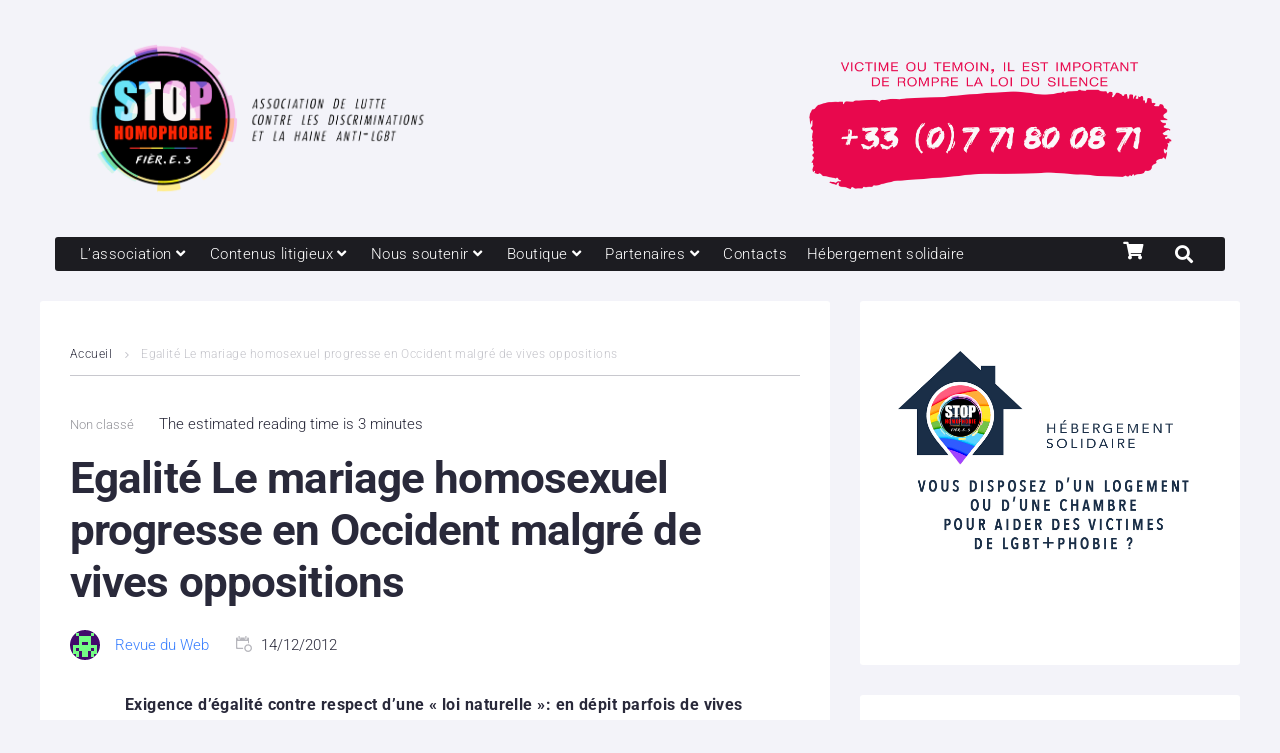

--- FILE ---
content_type: text/css
request_url: https://www.stophomophobie.com/wp-content/cache/wpfc-minified/8kd6iea5/2h6mw.css
body_size: 4169
content:
@font-face {
font-family: "eicons";
src: url(//www.stophomophobie.com/wp-content/plugins/elementor/assets/lib/eicons/fonts/eicons.eot?5.36.0);
src: url(//www.stophomophobie.com/wp-content/plugins/elementor/assets/lib/eicons/fonts/eicons.eot?5.36.0#iefix) format("embedded-opentype"), url(//www.stophomophobie.com/wp-content/plugins/elementor/assets/lib/eicons/fonts/eicons.woff2?5.36.0) format("woff2"), url(//www.stophomophobie.com/wp-content/plugins/elementor/assets/lib/eicons/fonts/eicons.woff?5.36.0) format("woff"), url(//www.stophomophobie.com/wp-content/plugins/elementor/assets/lib/eicons/fonts/eicons.ttf?5.36.0) format("truetype"), url(//www.stophomophobie.com/wp-content/plugins/elementor/assets/lib/eicons/fonts/eicons.svg?5.36.0#eicon) format("svg");
font-weight: normal;
font-style: normal;
}
[class^=eicon],
[class*=" eicon-"] {
display: inline-block;
font-family: eicons;
font-size: inherit;
font-weight: normal;
font-style: normal;
font-variant: normal;
line-height: 1;
text-rendering: auto;
-webkit-font-smoothing: antialiased;
-moz-osx-font-smoothing: grayscale;
}
@keyframes eicon-spin {
0% {
transform: rotate(0deg);
}
100% {
transform: rotate(359deg);
}
}
.eicon-animation-spin {
animation: eicon-spin 2s infinite linear;
}
.eicon-editor-link:before {
content: "\e800";
}
.eicon-editor-unlink:before {
content: "\e801";
}
.eicon-editor-external-link:before {
content: "\e802";
}
.eicon-editor-close:before {
content: "\e803";
}
.eicon-editor-list-ol:before {
content: "\e804";
}
.eicon-editor-list-ul:before {
content: "\e805";
}
.eicon-editor-bold:before {
content: "\e806";
}
.eicon-editor-italic:before {
content: "\e807";
}
.eicon-editor-underline:before {
content: "\e808";
}
.eicon-editor-paragraph:before {
content: "\e809";
}
.eicon-editor-h1:before {
content: "\e80a";
}
.eicon-editor-h2:before {
content: "\e80b";
}
.eicon-editor-h3:before {
content: "\e80c";
}
.eicon-editor-h4:before {
content: "\e80d";
}
.eicon-editor-h5:before {
content: "\e80e";
}
.eicon-editor-h6:before {
content: "\e80f";
}
.eicon-editor-quote:before {
content: "\e810";
}
.eicon-editor-code:before {
content: "\e811";
}
.eicon-elementor:before {
content: "\e812";
}
.eicon-elementor-circle:before {
content: "\e813";
}
.eicon-pojome:before {
content: "\e814";
}
.eicon-plus:before {
content: "\e815";
}
.eicon-menu-bar:before {
content: "\e816";
}
.eicon-apps:before {
content: "\e817";
}
.eicon-accordion:before {
content: "\e818";
}
.eicon-alert:before {
content: "\e819";
}
.eicon-animation-text:before {
content: "\e81a";
}
.eicon-animation:before {
content: "\e81b";
}
.eicon-banner:before {
content: "\e81c";
}
.eicon-blockquote:before {
content: "\e81d";
}
.eicon-button:before {
content: "\e81e";
}
.eicon-call-to-action:before {
content: "\e81f";
}
.eicon-captcha:before {
content: "\e820";
}
.eicon-carousel:before {
content: "\e821";
}
.eicon-checkbox:before {
content: "\e822";
}
.eicon-columns:before {
content: "\e823";
}
.eicon-countdown:before {
content: "\e824";
}
.eicon-counter:before {
content: "\e825";
}
.eicon-date:before {
content: "\e826";
}
.eicon-divider-shape:before {
content: "\e827";
}
.eicon-divider:before {
content: "\e828";
}
.eicon-download-button:before {
content: "\e829";
}
.eicon-dual-button:before {
content: "\e82a";
}
.eicon-email-field:before {
content: "\e82b";
}
.eicon-facebook-comments:before {
content: "\e82c";
}
.eicon-facebook-like-box:before {
content: "\e82d";
}
.eicon-form-horizontal:before {
content: "\e82e";
}
.eicon-form-vertical:before {
content: "\e82f";
}
.eicon-gallery-grid:before {
content: "\e830";
}
.eicon-gallery-group:before {
content: "\e831";
}
.eicon-gallery-justified:before {
content: "\e832";
}
.eicon-gallery-masonry:before {
content: "\e833";
}
.eicon-icon-box:before {
content: "\e834";
}
.eicon-image-before-after:before {
content: "\e835";
}
.eicon-image-box:before {
content: "\e836";
}
.eicon-image-hotspot:before {
content: "\e837";
}
.eicon-image-rollover:before {
content: "\e838";
}
.eicon-info-box:before {
content: "\e839";
}
.eicon-inner-section:before {
content: "\e83a";
}
.eicon-mailchimp:before {
content: "\e83b";
}
.eicon-menu-card:before {
content: "\e83c";
}
.eicon-navigation-horizontal:before {
content: "\e83d";
}
.eicon-nav-menu:before {
content: "\e83e";
}
.eicon-navigation-vertical:before {
content: "\e83f";
}
.eicon-number-field:before {
content: "\e840";
}
.eicon-parallax:before {
content: "\e841";
}
.eicon-php7:before {
content: "\e842";
}
.eicon-post-list:before {
content: "\e843";
}
.eicon-post-slider:before {
content: "\e844";
}
.eicon-post:before {
content: "\e845";
}
.eicon-posts-carousel:before {
content: "\e846";
}
.eicon-posts-grid:before {
content: "\e847";
}
.eicon-posts-group:before {
content: "\e848";
}
.eicon-posts-justified:before {
content: "\e849";
}
.eicon-posts-masonry:before {
content: "\e84a";
}
.eicon-posts-ticker:before {
content: "\e84b";
}
.eicon-price-list:before {
content: "\e84c";
}
.eicon-price-table:before {
content: "\e84d";
}
.eicon-radio:before {
content: "\e84e";
}
.eicon-rtl:before {
content: "\e84f";
}
.eicon-scroll:before {
content: "\e850";
}
.eicon-search:before {
content: "\e851";
}
.eicon-select:before {
content: "\e852";
}
.eicon-share:before {
content: "\e853";
}
.eicon-sidebar:before {
content: "\e854";
}
.eicon-skill-bar:before {
content: "\e855";
}
.eicon-slider-3d:before {
content: "\e856";
}
.eicon-slider-album:before {
content: "\e857";
}
.eicon-slider-device:before {
content: "\e858";
}
.eicon-slider-full-screen:before {
content: "\e859";
}
.eicon-slider-push:before {
content: "\e85a";
}
.eicon-slider-vertical:before {
content: "\e85b";
}
.eicon-slider-video:before {
content: "\e85c";
}
.eicon-slides:before {
content: "\e85d";
}
.eicon-social-icons:before {
content: "\e85e";
}
.eicon-spacer:before {
content: "\e85f";
}
.eicon-table:before {
content: "\e860";
}
.eicon-tabs:before {
content: "\e861";
}
.eicon-tel-field:before {
content: "\e862";
}
.eicon-text-area:before {
content: "\e863";
}
.eicon-text-field:before {
content: "\e864";
}
.eicon-thumbnails-down:before {
content: "\e865";
}
.eicon-thumbnails-half:before {
content: "\e866";
}
.eicon-thumbnails-right:before {
content: "\e867";
}
.eicon-time-line:before {
content: "\e868";
}
.eicon-toggle:before {
content: "\e869";
}
.eicon-url:before {
content: "\e86a";
}
.eicon-t-letter:before {
content: "\e86b";
}
.eicon-wordpress:before {
content: "\e86c";
}
.eicon-text:before {
content: "\e86d";
}
.eicon-anchor:before {
content: "\e86e";
}
.eicon-bullet-list:before {
content: "\e86f";
}
.eicon-code:before {
content: "\e870";
}
.eicon-favorite:before {
content: "\e871";
}
.eicon-google-maps:before {
content: "\e872";
}
.eicon-image:before {
content: "\e873";
}
.eicon-photo-library:before {
content: "\e874";
}
.eicon-woocommerce:before {
content: "\e875";
}
.eicon-youtube:before {
content: "\e876";
}
.eicon-flip-box:before {
content: "\e877";
}
.eicon-settings:before {
content: "\e878";
}
.eicon-headphones:before {
content: "\e879";
}
.eicon-testimonial:before {
content: "\e87a";
}
.eicon-counter-circle:before {
content: "\e87b";
}
.eicon-person:before {
content: "\e87c";
}
.eicon-chevron-right:before {
content: "\e87d";
}
.eicon-chevron-left:before {
content: "\e87e";
}
.eicon-close:before {
content: "\e87f";
}
.eicon-file-download:before {
content: "\e880";
}
.eicon-save:before {
content: "\e881";
}
.eicon-zoom-in:before {
content: "\e882";
}
.eicon-shortcode:before {
content: "\e883";
}
.eicon-nerd:before {
content: "\e884";
}
.eicon-device-desktop:before {
content: "\e885";
}
.eicon-device-tablet:before {
content: "\e886";
}
.eicon-device-mobile:before {
content: "\e887";
}
.eicon-document-file:before {
content: "\e888";
}
.eicon-folder-o:before {
content: "\e889";
}
.eicon-hypster:before {
content: "\e88a";
}
.eicon-h-align-left:before {
content: "\e88b";
}
.eicon-h-align-right:before {
content: "\e88c";
}
.eicon-h-align-center:before {
content: "\e88d";
}
.eicon-h-align-stretch:before {
content: "\e88e";
}
.eicon-v-align-top:before {
content: "\e88f";
}
.eicon-v-align-bottom:before {
content: "\e890";
}
.eicon-v-align-middle:before {
content: "\e891";
}
.eicon-v-align-stretch:before {
content: "\e892";
}
.eicon-pro-icon:before {
content: "\e893";
}
.eicon-mail:before {
content: "\e894";
}
.eicon-lock-user:before {
content: "\e895";
}
.eicon-testimonial-carousel:before {
content: "\e896";
}
.eicon-media-carousel:before {
content: "\e897";
}
.eicon-section:before {
content: "\e898";
}
.eicon-column:before {
content: "\e899";
}
.eicon-edit:before {
content: "\e89a";
}
.eicon-clone:before {
content: "\e89b";
}
.eicon-trash:before {
content: "\e89c";
}
.eicon-play:before {
content: "\e89d";
}
.eicon-angle-right:before {
content: "\e89e";
}
.eicon-angle-left:before {
content: "\e89f";
}
.eicon-animated-headline:before {
content: "\e8a0";
}
.eicon-menu-toggle:before {
content: "\e8a1";
}
.eicon-fb-embed:before {
content: "\e8a2";
}
.eicon-fb-feed:before {
content: "\e8a3";
}
.eicon-twitter-embed:before {
content: "\e8a4";
}
.eicon-twitter-feed:before {
content: "\e8a5";
}
.eicon-sync:before {
content: "\e8a6";
}
.eicon-import-export:before {
content: "\e8a7";
}
.eicon-check-circle:before {
content: "\e8a8";
}
.eicon-library-save:before {
content: "\e8a9";
}
.eicon-library-download:before {
content: "\e8aa";
}
.eicon-insert:before {
content: "\e8ab";
}
.eicon-preview-medium:before {
content: "\e8ac";
}
.eicon-sort-down:before {
content: "\e8ad";
}
.eicon-sort-up:before {
content: "\e8ae";
}
.eicon-heading:before {
content: "\e8af";
}
.eicon-logo:before {
content: "\e8b0";
}
.eicon-meta-data:before {
content: "\e8b1";
}
.eicon-post-content:before {
content: "\e8b2";
}
.eicon-post-excerpt:before {
content: "\e8b3";
}
.eicon-post-navigation:before {
content: "\e8b4";
}
.eicon-yoast:before {
content: "\e8b5";
}
.eicon-nerd-chuckle:before {
content: "\e8b6";
}
.eicon-nerd-wink:before {
content: "\e8b7";
}
.eicon-comments:before {
content: "\e8b8";
}
.eicon-download-circle-o:before {
content: "\e8b9";
}
.eicon-library-upload:before {
content: "\e8ba";
}
.eicon-save-o:before {
content: "\e8bb";
}
.eicon-upload-circle-o:before {
content: "\e8bc";
}
.eicon-ellipsis-h:before {
content: "\e8bd";
}
.eicon-ellipsis-v:before {
content: "\e8be";
}
.eicon-arrow-left:before {
content: "\e8bf";
}
.eicon-arrow-right:before {
content: "\e8c0";
}
.eicon-arrow-up:before {
content: "\e8c1";
}
.eicon-arrow-down:before {
content: "\e8c2";
}
.eicon-play-o:before {
content: "\e8c3";
}
.eicon-archive-posts:before {
content: "\e8c4";
}
.eicon-archive-title:before {
content: "\e8c5";
}
.eicon-featured-image:before {
content: "\e8c6";
}
.eicon-post-info:before {
content: "\e8c7";
}
.eicon-post-title:before {
content: "\e8c8";
}
.eicon-site-logo:before {
content: "\e8c9";
}
.eicon-site-search:before {
content: "\e8ca";
}
.eicon-site-title:before {
content: "\e8cb";
}
.eicon-plus-square:before {
content: "\e8cc";
}
.eicon-minus-square:before {
content: "\e8cd";
}
.eicon-cloud-check:before {
content: "\e8ce";
}
.eicon-drag-n-drop:before {
content: "\e8cf";
}
.eicon-welcome:before {
content: "\e8d0";
}
.eicon-handle:before {
content: "\e8d1";
}
.eicon-cart:before {
content: "\e8d2";
}
.eicon-product-add-to-cart:before {
content: "\e8d3";
}
.eicon-product-breadcrumbs:before {
content: "\e8d4";
}
.eicon-product-categories:before {
content: "\e8d5";
}
.eicon-product-description:before {
content: "\e8d6";
}
.eicon-product-images:before {
content: "\e8d7";
}
.eicon-product-info:before {
content: "\e8d8";
}
.eicon-product-meta:before {
content: "\e8d9";
}
.eicon-product-pages:before {
content: "\e8da";
}
.eicon-product-price:before {
content: "\e8db";
}
.eicon-product-rating:before {
content: "\e8dc";
}
.eicon-product-related:before {
content: "\e8dd";
}
.eicon-product-stock:before {
content: "\e8de";
}
.eicon-product-tabs:before {
content: "\e8df";
}
.eicon-product-title:before {
content: "\e8e0";
}
.eicon-product-upsell:before {
content: "\e8e1";
}
.eicon-products:before {
content: "\e8e2";
}
.eicon-bag-light:before {
content: "\e8e3";
}
.eicon-bag-medium:before {
content: "\e8e4";
}
.eicon-bag-solid:before {
content: "\e8e5";
}
.eicon-basket-light:before {
content: "\e8e6";
}
.eicon-basket-medium:before {
content: "\e8e7";
}
.eicon-basket-solid:before {
content: "\e8e8";
}
.eicon-cart-light:before {
content: "\e8e9";
}
.eicon-cart-medium:before {
content: "\e8ea";
}
.eicon-cart-solid:before {
content: "\e8eb";
}
.eicon-exchange:before {
content: "\e8ec";
}
.eicon-preview-thin:before {
content: "\e8ed";
}
.eicon-device-laptop:before {
content: "\e8ee";
}
.eicon-collapse:before {
content: "\e8ef";
}
.eicon-expand:before {
content: "\e8f0";
}
.eicon-navigator:before {
content: "\e8f1";
}
.eicon-plug:before {
content: "\e8f2";
}
.eicon-dashboard:before {
content: "\e8f3";
}
.eicon-typography:before {
content: "\e8f4";
}
.eicon-info-circle-o:before {
content: "\e8f5";
}
.eicon-integration:before {
content: "\e8f6";
}
.eicon-plus-circle-o:before {
content: "\e8f7";
}
.eicon-rating:before {
content: "\e8f8";
}
.eicon-review:before {
content: "\e8f9";
}
.eicon-tools:before {
content: "\e8fa";
}
.eicon-loading:before {
content: "\e8fb";
}
.eicon-sitemap:before {
content: "\e8fc";
}
.eicon-click:before {
content: "\e8fd";
}
.eicon-clock:before {
content: "\e8fe";
}
.eicon-library-open:before {
content: "\e8ff";
}
.eicon-warning:before {
content: "\e900";
}
.eicon-flow:before {
content: "\e901";
}
.eicon-cursor-move:before {
content: "\e902";
}
.eicon-arrow-circle-left:before {
content: "\e903";
}
.eicon-flash:before {
content: "\e904";
}
.eicon-redo:before {
content: "\e905";
}
.eicon-ban:before {
content: "\e906";
}
.eicon-barcode:before {
content: "\e907";
}
.eicon-calendar:before {
content: "\e908";
}
.eicon-caret-left:before {
content: "\e909";
}
.eicon-caret-right:before {
content: "\e90a";
}
.eicon-caret-up:before {
content: "\e90b";
}
.eicon-chain-broken:before {
content: "\e90c";
}
.eicon-check-circle-o:before {
content: "\e90d";
}
.eicon-check:before {
content: "\e90e";
}
.eicon-chevron-double-left:before {
content: "\e90f";
}
.eicon-chevron-double-right:before {
content: "\e910";
}
.eicon-undo:before {
content: "\e911";
}
.eicon-filter:before {
content: "\e912";
}
.eicon-circle-o:before {
content: "\e913";
}
.eicon-circle:before {
content: "\e914";
}
.eicon-clock-o:before {
content: "\e915";
}
.eicon-cog:before {
content: "\e916";
}
.eicon-cogs:before {
content: "\e917";
}
.eicon-commenting-o:before {
content: "\e918";
}
.eicon-copy:before {
content: "\e919";
}
.eicon-database:before {
content: "\e91a";
}
.eicon-dot-circle-o:before {
content: "\e91b";
}
.eicon-envelope:before {
content: "\e91c";
}
.eicon-external-link-square:before {
content: "\e91d";
}
.eicon-eyedropper:before {
content: "\e91e";
}
.eicon-folder:before {
content: "\e91f";
}
.eicon-font:before {
content: "\e920";
}
.eicon-adjust:before {
content: "\e921";
}
.eicon-lightbox:before {
content: "\e922";
}
.eicon-heart-o:before {
content: "\e923";
}
.eicon-history:before {
content: "\e924";
}
.eicon-image-bold:before {
content: "\e925";
}
.eicon-info-circle:before {
content: "\e926";
}
.eicon-link:before {
content: "\e927";
}
.eicon-long-arrow-left:before {
content: "\e928";
}
.eicon-long-arrow-right:before {
content: "\e929";
}
.eicon-caret-down:before {
content: "\e92a";
}
.eicon-paint-brush:before {
content: "\e92b";
}
.eicon-pencil:before {
content: "\e92c";
}
.eicon-plus-circle:before {
content: "\e92d";
}
.eicon-zoom-in-bold:before {
content: "\e92e";
}
.eicon-sort-amount-desc:before {
content: "\e92f";
}
.eicon-sign-out:before {
content: "\e930";
}
.eicon-spinner:before {
content: "\e931";
}
.eicon-square:before {
content: "\e932";
}
.eicon-star-o:before {
content: "\e933";
}
.eicon-star:before {
content: "\e934";
}
.eicon-text-align-justify:before {
content: "\e935";
}
.eicon-text-align-center:before {
content: "\e936";
}
.eicon-tags:before {
content: "\e937";
}
.eicon-text-align-left:before {
content: "\e938";
}
.eicon-text-align-right:before {
content: "\e939";
}
.eicon-close-circle:before {
content: "\e93a";
}
.eicon-trash-o:before {
content: "\e93b";
}
.eicon-font-awesome:before {
content: "\e93c";
}
.eicon-user-circle-o:before {
content: "\e93d";
}
.eicon-video-camera:before {
content: "\e93e";
}
.eicon-heart:before {
content: "\e93f";
}
.eicon-wrench:before {
content: "\e940";
}
.eicon-help:before {
content: "\e941";
}
.eicon-help-o:before {
content: "\e942";
}
.eicon-zoom-out-bold:before {
content: "\e943";
}
.eicon-plus-square-o:before {
content: "\e944";
}
.eicon-minus-square-o:before {
content: "\e945";
}
.eicon-minus-circle:before {
content: "\e946";
}
.eicon-minus-circle-o:before {
content: "\e947";
}
.eicon-code-bold:before {
content: "\e948";
}
.eicon-cloud-upload:before {
content: "\e949";
}
.eicon-search-bold:before {
content: "\e94a";
}
.eicon-map-pin:before {
content: "\e94b";
}
.eicon-meetup:before {
content: "\e94c";
}
.eicon-slideshow:before {
content: "\e94d";
}
.eicon-t-letter-bold:before {
content: "\e94e";
}
.eicon-preferences:before {
content: "\e94f";
}
.eicon-table-of-contents:before {
content: "\e950";
}
.eicon-tv:before {
content: "\e951";
}
.eicon-upload:before {
content: "\e952";
}
.eicon-instagram-comments:before {
content: "\e953";
}
.eicon-instagram-nested-gallery:before {
content: "\e954";
}
.eicon-instagram-post:before {
content: "\e955";
}
.eicon-instagram-video:before {
content: "\e956";
}
.eicon-instagram-gallery:before {
content: "\e957";
}
.eicon-instagram-likes:before {
content: "\e958";
}
.eicon-facebook:before {
content: "\e959";
}
.eicon-twitter:before {
content: "\e95a";
}
.eicon-pinterest:before {
content: "\e95b";
}
.eicon-frame-expand:before {
content: "\e95c";
}
.eicon-frame-minimize:before {
content: "\e95d";
}
.eicon-archive:before {
content: "\e95e";
}
.eicon-colors-typography:before {
content: "\e95f";
}
.eicon-custom:before {
content: "\e960";
}
.eicon-footer:before {
content: "\e961";
}
.eicon-header:before {
content: "\e962";
}
.eicon-layout-settings:before {
content: "\e963";
}
.eicon-lightbox-expand:before {
content: "\e964";
}
.eicon-error-404:before {
content: "\e965";
}
.eicon-theme-style:before {
content: "\e966";
}
.eicon-search-results:before {
content: "\e967";
}
.eicon-single-post:before {
content: "\e968";
}
.eicon-site-identity:before {
content: "\e969";
}
.eicon-theme-builder:before {
content: "\e96a";
}
.eicon-download-bold:before {
content: "\e96b";
}
.eicon-share-arrow:before {
content: "\e96c";
}
.eicon-global-settings:before {
content: "\e96d";
}
.eicon-user-preferences:before {
content: "\e96e";
}
.eicon-lock:before {
content: "\e96f";
}
.eicon-export-kit:before {
content: "\e970";
}
.eicon-import-kit:before {
content: "\e971";
}
.eicon-lottie:before {
content: "\e972";
}
.eicon-products-archive:before {
content: "\e973";
}
.eicon-single-product:before {
content: "\e974";
}
.eicon-disable-trash-o:before {
content: "\e975";
}
.eicon-single-page:before {
content: "\e976";
}
.eicon-wordpress-light:before {
content: "\e977";
}
.eicon-cogs-check:before {
content: "\e978";
}
.eicon-custom-css:before {
content: "\e979";
}
.eicon-global-colors:before {
content: "\e97a";
}
.eicon-globe:before {
content: "\e97b";
}
.eicon-typography-1:before {
content: "\e97c";
}
.eicon-background:before {
content: "\e97d";
}
.eicon-device-responsive:before {
content: "\e97e";
}
.eicon-device-wide:before {
content: "\e97f";
}
.eicon-code-highlight:before {
content: "\e980";
}
.eicon-video-playlist:before {
content: "\e981";
}
.eicon-download-kit:before {
content: "\e982";
}
.eicon-kit-details:before {
content: "\e983";
}
.eicon-kit-parts:before {
content: "\e984";
}
.eicon-kit-upload:before {
content: "\e985";
}
.eicon-kit-plugins:before {
content: "\e986";
}
.eicon-kit-upload-alt:before {
content: "\e987";
}
.eicon-hotspot:before {
content: "\e988";
}
.eicon-paypal-button:before {
content: "\e989";
}
.eicon-shape:before {
content: "\e98a";
}
.eicon-wordart:before {
content: "\e98b";
}
.eicon-checkout:before {
content: "\e98c";
}
.eicon-container:before {
content: "\e98d";
}
.eicon-flip:before {
content: "\e98e";
}
.eicon-info:before {
content: "\e98f";
}
.eicon-my-account:before {
content: "\e990";
}
.eicon-purchase-summary:before {
content: "\e991";
}
.eicon-page-transition:before {
content: "\e992";
}
.eicon-spotify:before {
content: "\e993";
}
.eicon-stripe-button:before {
content: "\e994";
}
.eicon-woo-settings:before {
content: "\e995";
}
.eicon-woo-cart:before {
content: "\e996";
}
.eicon-grow:before {
content: "\e997";
}
.eicon-order-end:before {
content: "\e998";
}
.eicon-nowrap:before {
content: "\e999";
}
.eicon-order-start:before {
content: "\e99a";
}
.eicon-progress-tracker:before {
content: "\e99b";
}
.eicon-shrink:before {
content: "\e99c";
}
.eicon-wrap:before {
content: "\e99d";
}
.eicon-align-center-h:before {
content: "\e99e";
}
.eicon-align-center-v:before {
content: "\e99f";
}
.eicon-align-end-h:before {
content: "\e9a0";
}
.eicon-align-end-v:before {
content: "\e9a1";
}
.eicon-align-start-h:before {
content: "\e9a2";
}
.eicon-align-start-v:before {
content: "\e9a3";
}
.eicon-align-stretch-h:before {
content: "\e9a4";
}
.eicon-align-stretch-v:before {
content: "\e9a5";
}
.eicon-justify-center-h:before {
content: "\e9a6";
}
.eicon-justify-center-v:before {
content: "\e9a7";
}
.eicon-justify-end-h:before {
content: "\e9a8";
}
.eicon-justify-end-v:before {
content: "\e9a9";
}
.eicon-justify-space-around-h:before {
content: "\e9aa";
}
.eicon-justify-space-around-v:before {
content: "\e9ab";
}
.eicon-justify-space-between-h:before {
content: "\e9ac";
}
.eicon-justify-space-between-v:before {
content: "\e9ad";
}
.eicon-justify-space-evenly-h:before {
content: "\e9ae";
}
.eicon-justify-space-evenly-v:before {
content: "\e9af";
}
.eicon-justify-start-h:before {
content: "\e9b0";
}
.eicon-justify-start-v:before {
content: "\e9b1";
}
.eicon-woocommerce-cross-sells:before {
content: "\e9b2";
}
.eicon-woocommerce-notices:before {
content: "\e9b3";
}
.eicon-inner-container:before {
content: "\e9b4";
}
.eicon-warning-full:before {
content: "\e9b5";
}
.eicon-exit:before {
content: "\e9b6";
}
.eicon-loop-builder:before {
content: "\e9b7";
}
.eicon-notes:before {
content: "\e9b8";
}
.eicon-read:before {
content: "\e9b9";
}
.eicon-unread:before {
content: "\e9ba";
}
.eicon-carousel-loop:before {
content: "\e9bb";
}
.eicon-mega-menu:before {
content: "\eb78";
}
.eicon-nested-carousel:before {
content: "\e9bd";
}
.eicon-ai:before {
content: "\e9be";
}
.eicon-taxonomy-filter:before {
content: "\eb7d";
}
.eicon-container-grid:before {
content: "\ef02";
}
.eicon-upgrade:before {
content: "\e9c1";
}
.eicon-advanced:before {
content: "\eb84";
}
.eicon-div-block:before {
content: "\eb9b";
}
.eicon-notification:before {
content: "\e9c3";
}
.eicon-light-mode:before {
content: "\e9c4";
}
.eicon-dark-mode:before {
content: "\e9c5";
}
.eicon-upgrade-crown:before {
content: "\e9c6";
}
.eicon-off-canvas:before {
content: "\e9c7";
}
.eicon-speakerphone:before {
content: "\e9c9";
}
.eicon-ehp-cta:before {
content: "\e9cb";
}
.eicon-ehp-forms:before {
content: "\e9bc";
}
.eicon-ehp-hero:before {
content: "\e9ca";
}
.eicon-ehp-zigzag:before {
content: "\e9cc";
}
.eicon-e-button:before {
content: "\e9ce";
}
.eicon-flexbox:before {
content: "\e9d0";
}
.eicon-paragraph:before {
content: "\e9d1";
}
.eicon-icon:before {
content: "\e9d2";
}
.eicon-e-image:before {
content: "\e9d3";
}
.eicon-video:before {
content: "\e9d4";
}
.eicon-svg:before {
content: "\e9d5";
}
.eicon-e-divider:before {
content: "\e9d6";
}
.eicon-e-heading:before {
content: "\e9d7";
}
.eicon-eye:before {
content: "\e8ac";
}
.eicon-elementor-square:before {
content: "\e813";
}